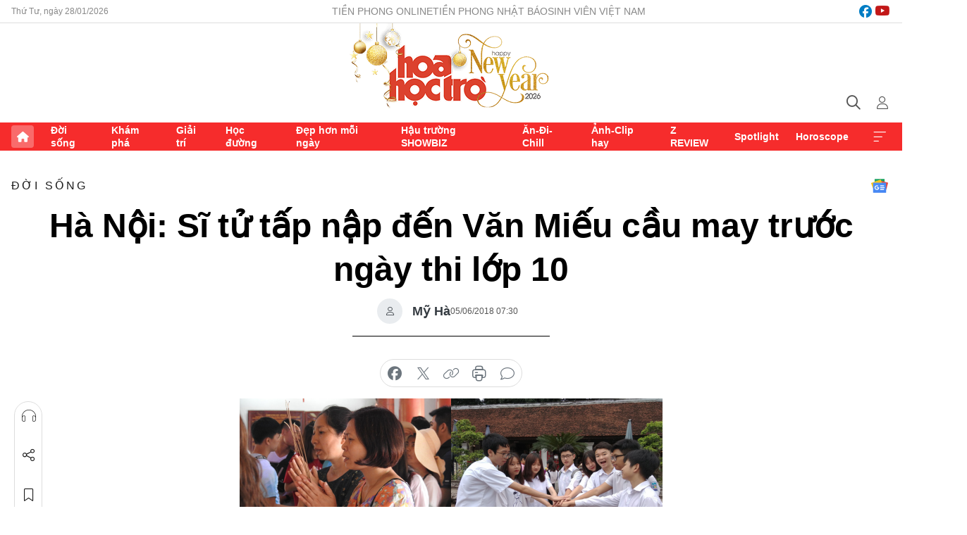

--- FILE ---
content_type: text/html;charset=utf-8
request_url: https://hoahoctro.tienphong.vn/ha-noi-si-tu-tap-nap-den-van-mieu-cau-may-truoc-ngay-thi-lop-10-post1191045.tpo
body_size: 16293
content:
<!DOCTYPE html> <html lang="vi" class="hht "> <head> <title>Hà Nội: Sĩ tử tấp nập đến Văn Miếu cầu may trước ngày thi lớp 10 | Báo điện tử Tiền Phong</title> <meta name="description" content="Sáng nay 5/6, hàng trăm học sinh lớp 9 của Hà Nội đến Văn Miếu - Quốc Tử Giám cầu may trước ngày thi vào lớp 10 THPT."/> <meta name="keywords" content=""/> <meta name="news_keywords" content=""/> <meta http-equiv="Content-Type" content="text/html; charset=utf-8" /> <meta http-equiv="X-UA-Compatible" content="IE=edge"/> <meta http-equiv="refresh" content="1800" /> <meta name="revisit-after" content="1 days" /> <meta name="viewport" content="width=device-width, initial-scale=1"> <meta http-equiv="content-language" content="vi" /> <meta name="format-detection" content="telephone=no"/> <meta name="format-detection" content="address=no"/> <meta name="apple-mobile-web-app-capable" content="yes"> <meta name="apple-mobile-web-app-status-bar-style" content="black"> <meta name="apple-mobile-web-app-title" content="Báo điện tử Tiền Phong"/> <meta name="referrer" content="no-referrer-when-downgrade"/> <link rel="shortcut icon" href="https://cdn.tienphong.vn/assets/web/styles/img/h2t.png" type="image/x-icon" /> <link rel="preconnect" href="https://cdn.tienphong.vn"/> <link rel="dns-prefetch" href="https://cdn.tienphong.vn"/> <link rel="dns-prefetch" href="//www.google-analytics.com" /> <link rel="dns-prefetch" href="//www.googletagmanager.com" /> <link rel="dns-prefetch" href="//stc.za.zaloapp.com" /> <link rel="dns-prefetch" href="//fonts.googleapis.com" /> <script> var cmsConfig = { domainDesktop: 'https://hoahoctro.tienphong.vn', domainMobile: 'https://hoahoctro.tienphong.vn', domainApi: 'https://api.tienphong.vn', domainStatic: 'https://cdn.tienphong.vn', domainLog: 'https://log.tienphong.vn', googleAnalytics: 'G-749R1YGL4H,UA-161062453-1', siteId: 1, pageType: 1, objectId: 1191045, adsZone: 316, allowAds: false, adsLazy: true, antiAdblock: true, }; if (window.location.protocol !== 'https:' && window.location.hostname.indexOf('tienphong.vn') !== -1) { window.location = 'https://' + window.location.hostname + window.location.pathname + window.location.hash; } var USER_AGENT=window.navigator&&window.navigator.userAgent||"",IS_MOBILE=/Android|webOS|iPhone|iPod|BlackBerry|Windows Phone|IEMobile|Mobile Safari|Opera Mini/i.test(USER_AGENT);function setCookie(e,o,i){var n=new Date,i=(n.setTime(n.getTime()+24*i*60*60*1e3),"expires="+n.toUTCString());document.cookie=e+"="+o+"; "+i+";path=/;"}function getCookie(e){var o=document.cookie.indexOf(e+"="),i=o+e.length+1;return!o&&e!==document.cookie.substring(0,e.length)||-1===o?null:(-1===(e=document.cookie.indexOf(";",i))&&(e=document.cookie.length),unescape(document.cookie.substring(i,e)))}; </script> <script> if(USER_AGENT && USER_AGENT.indexOf("facebot") <= 0 && USER_AGENT.indexOf("facebookexternalhit") <= 0) { var query = ''; var hash = ''; if (window.location.search) query = window.location.search; if (window.location.hash) hash = window.location.hash; var canonicalUrl = 'https://hoahoctro.tienphong.vn/ha-noi-si-tu-tap-nap-den-van-mieu-cau-may-truoc-ngay-thi-lop-10-post1191045.tpo' + query + hash ; var curUrl = decodeURIComponent(window.location.href); if(!location.port && canonicalUrl.startsWith("http") && curUrl != canonicalUrl){ window.location.replace(canonicalUrl); } } </script> <meta property="fb:app_id" content="398178286982123"/> <meta property="fb:pages" content="102790913161840"/> <meta name="author" content="Báo điện tử Tiền Phong" /> <meta name="copyright" content="Copyright © 2026 by Báo điện tử Tiền Phong" /> <meta name="RATING" content="GENERAL" /> <meta name="GENERATOR" content="Báo điện tử Tiền Phong" /> <meta content="Báo điện tử Tiền Phong" itemprop="sourceOrganization" name="source"/> <meta content="news" itemprop="genre" name="medium"/> <meta name="robots" content="noarchive, max-image-preview:large, index, follow" /> <meta name="GOOGLEBOT" content="noarchive, max-image-preview:large, index, follow" /> <link rel="canonical" href="https://hoahoctro.tienphong.vn/ha-noi-si-tu-tap-nap-den-van-mieu-cau-may-truoc-ngay-thi-lop-10-post1191045.tpo" /> <meta property="og:site_name" content="Báo điện tử Tiền Phong"/> <meta property="og:rich_attachment" content="true"/> <meta property="og:type" content="article"/> <meta property="og:url" content="https://hoahoctro.tienphong.vn/ha-noi-si-tu-tap-nap-den-van-mieu-cau-may-truoc-ngay-thi-lop-10-post1191045.tpo"/> <meta property="og:image" content="https://cdn.tienphong.vn/images/bdfc554ea35983ad68a96e0050b6e2cbe0331349146f8cea8e1986569b3669d852e2f9069216370715ec56dcf61c83840a35be8544536a509e63c29517c4fe0f554bb5b89110efa3153c5b025fb6dd7d/5b1623d58cdf2-collage-600x450.png.webp"/> <meta property="og:image:width" content="1200"/> <meta property="og:image:height" content="630"/> <meta property="og:title" content="Hà Nội: Sĩ tử tấp nập đến Văn Miếu cầu may trước ngày thi lớp 10"/> <meta property="og:description" content="Sáng nay 5/6, hàng trăm học sinh lớp 9 của Hà Nội đến Văn Miếu - Quốc Tử Giám cầu may trước ngày thi vào lớp 10 THPT."/> <meta name="twitter:card" value="summary"/> <meta name="twitter:url" content="https://hoahoctro.tienphong.vn/ha-noi-si-tu-tap-nap-den-van-mieu-cau-may-truoc-ngay-thi-lop-10-post1191045.tpo"/> <meta name="twitter:title" content="Hà Nội: Sĩ tử tấp nập đến Văn Miếu cầu may trước ngày thi lớp 10"/> <meta name="twitter:description" content="Sáng nay 5/6, hàng trăm học sinh lớp 9 của Hà Nội đến Văn Miếu - Quốc Tử Giám cầu may trước ngày thi vào lớp 10 THPT."/> <meta name="twitter:image" content="https://cdn.tienphong.vn/images/bdfc554ea35983ad68a96e0050b6e2cbe0331349146f8cea8e1986569b3669d852e2f9069216370715ec56dcf61c83840a35be8544536a509e63c29517c4fe0f554bb5b89110efa3153c5b025fb6dd7d/5b1623d58cdf2-collage-600x450.png.webp"/> <meta name="twitter:site" content="@Báo điện tử Tiền Phong"/> <meta name="twitter:creator" content="@Báo điện tử Tiền Phong"/> <meta property="article:publisher" content="https://www.facebook.com/www.tienphong.vn/" /> <meta property="article:tag" content=""/> <meta property="article:section" content="Hoa học trò,Đời sống" /> <meta property="article:published_time" content="2018-06-05T14:30:00+07:00"/> <meta property="article:modified_time" content="2018-06-05T22:55:56+07:00"/> <script type="application/ld+json"> { "@context" : "https://schema.org", "@type" : "WebSite", "name": "Báo điện tử Tiền Phong", "url": "https://hoahoctro.tienphong.vn", "alternateName" : "Hoa học trò, chuyên trang của Báo điện tử Tiền Phong", "potentialAction": { "@type": "SearchAction", "target": { "@type": "EntryPoint", "urlTemplate": "https://hoahoctro.tienphong.vn/search/?q={search_term_string}" }, "query-input": "required name=search_term_string" } } </script> <script type="application/ld+json"> { "@context":"http://schema.org", "@type":"BreadcrumbList", "itemListElement":[ { "@type":"ListItem", "position":1, "item":{ "@id":"https://hoahoctro.tienphong.vn/hht-doi-song/", "name":"Đời sống" } } ] } </script> <script type="application/ld+json"> { "@context": "http://schema.org", "@type": "NewsArticle", "mainEntityOfPage":{ "@type":"WebPage", "@id":"https://hoahoctro.tienphong.vn/ha-noi-si-tu-tap-nap-den-van-mieu-cau-may-truoc-ngay-thi-lop-10-post1191045.tpo" }, "headline": "Hà Nội: Sĩ tử tấp nập đến Văn Miếu cầu may trước ngày thi lớp 10", "description": "Sáng nay 5/6, hàng trăm học sinh lớp 9 của Hà Nội đến Văn Miếu - Quốc Tử Giám cầu may trước ngày thi vào lớp 10 THPT.", "image": { "@type": "ImageObject", "url": "https://cdn.tienphong.vn/images/bdfc554ea35983ad68a96e0050b6e2cbe0331349146f8cea8e1986569b3669d852e2f9069216370715ec56dcf61c83840a35be8544536a509e63c29517c4fe0f554bb5b89110efa3153c5b025fb6dd7d/5b1623d58cdf2-collage-600x450.png.webp", "width" : 1200, "height" : 675 }, "datePublished": "2018-06-05T14:30:00+07:00", "dateModified": "2018-06-05T22:55:56+07:00", "author": { "@type": "Person", "name": "Mỹ Hà" }, "publisher": { "@type": "Organization", "name": "Báo điện tử Tiền Phong", "logo": { "@type": "ImageObject", "url": "https://cdn.tienphong.vn/assets/web/styles/img/tienphong-logo-2025.png" } } } </script> <link rel="preload" href="https://cdn.tienphong.vn/assets/web/styles/css/main.min-1.0.73.css" as="style"> <link rel="preload" href="https://cdn.tienphong.vn/assets/web/js/main.min-1.0.43.js" as="script"> <link rel="preload" href="https://common.mcms.one/assets/js/web/story.min-0.0.9.js" as="script"> <link rel="preload" href="https://cdn.tienphong.vn/assets/web/js/detail.min-1.0.19.js" as="script"> <link id="cms-style" rel="stylesheet" href="https://cdn.tienphong.vn/assets/web/styles/css/main.min-1.0.73.css"> <style>i.ic-live { background: url(http://cdn.tienphong.vn/assets/web/styles/img/liveicon-min.png) center 2px no-repeat; display: inline-block!important; background-size: contain; height: 24px; width: 48px;
} .ic-live::before { content: "";
} .rss-page li { list-style: square; margin-left: 30px;
} .rss-page li a { color: var(--primary);
} .rss-page ul ul { margin-bottom: inherit;
} .rss-page li li { list-style: circle;
} .hht .mega-menu .expand-wrapper .relate-website .tpo, .hht .mega-menu .relate-website-megamenu .tpo, .svvn .mega-menu .expand-wrapper .relate-website .tpo, .svvn .mega-menu .relate-website-megamenu .tpo { height: 30px;
} .hht .basic-box-13 .left .story:first-child .story__thumb img, .hht .basic-box-13 .right .story:first-child .story__thumb img { width: 670px;
} .hht #sdaWeb_SdaTop { padding-bottom: 20px;
}</style> <script type="text/javascript"> var _metaOgUrl = 'https://hoahoctro.tienphong.vn/ha-noi-si-tu-tap-nap-den-van-mieu-cau-may-truoc-ngay-thi-lop-10-post1191045.tpo'; var page_title = document.title; var tracked_url = window.location.pathname + window.location.search + window.location.hash; var cate_path = 'hht-doi-song'; if (cate_path.length > 0) { tracked_url = "/" + cate_path + tracked_url; } </script> <script async="" src="https://www.googletagmanager.com/gtag/js?id=G-749R1YGL4H"></script> <script> window.dataLayer = window.dataLayer || []; function gtag(){dataLayer.push(arguments);} gtag('js', new Date()); gtag('config', 'G-749R1YGL4H', {page_path: tracked_url}); gtag('config', 'UA-161062453-1', {page_path: tracked_url}); </script> <script>window.dataLayer = window.dataLayer || [];dataLayer.push({'pageCategory': '/hht\-doi\-song'});</script> <script> window.dataLayer = window.dataLayer || []; dataLayer.push({ 'event': 'Pageview', 'articleId': '1191045', 'articleTitle': 'Hà Nội: Sĩ tử tấp nập đến Văn Miếu cầu may trước ngày thi lớp 10', 'articleCategory': 'Hoa học trò,Đời sống', 'articleAlowAds': false, 'articleAuthor': 'Mỹ Hà', 'articleType': 'detail', 'articlePublishDate': '2018-06-05T14:30:00+07:00', 'articleThumbnail': 'https://cdn.tienphong.vn/images/bdfc554ea35983ad68a96e0050b6e2cbe0331349146f8cea8e1986569b3669d852e2f9069216370715ec56dcf61c83840a35be8544536a509e63c29517c4fe0f554bb5b89110efa3153c5b025fb6dd7d/5b1623d58cdf2-collage-600x450.png.webp', 'articleShortUrl': 'https://hoahoctro.tienphong.vn/ha-noi-si-tu-tap-nap-den-van-mieu-cau-may-truoc-ngay-thi-lop-10-post1191045.tpo', 'articleFullUrl': 'https://hoahoctro.tienphong.vn/ha-noi-si-tu-tap-nap-den-van-mieu-cau-may-truoc-ngay-thi-lop-10-post1191045.tpo', }); </script> <script> window.dataLayer = window.dataLayer || []; dataLayer.push({'articleAuthor': 'Mỹ Hà', 'articleAuthorID': '0'}); </script> <script type='text/javascript'> gtag('event', 'article_page',{ 'articleId': '1191045', 'articleTitle': 'Hà Nội: Sĩ tử tấp nập đến Văn Miếu cầu may trước ngày thi lớp 10', 'articleCategory': 'Hoa học trò,Đời sống', 'articleAlowAds': false, 'articleAuthor': 'Mỹ Hà', 'articleType': 'detail', 'articlePublishDate': '2018-06-05T14:30:00+07:00', 'articleThumbnail': 'https://cdn.tienphong.vn/images/bdfc554ea35983ad68a96e0050b6e2cbe0331349146f8cea8e1986569b3669d852e2f9069216370715ec56dcf61c83840a35be8544536a509e63c29517c4fe0f554bb5b89110efa3153c5b025fb6dd7d/5b1623d58cdf2-collage-600x450.png.webp', 'articleShortUrl': 'https://hoahoctro.tienphong.vn/ha-noi-si-tu-tap-nap-den-van-mieu-cau-may-truoc-ngay-thi-lop-10-post1191045.tpo', 'articleFullUrl': 'https://hoahoctro.tienphong.vn/ha-noi-si-tu-tap-nap-den-van-mieu-cau-may-truoc-ngay-thi-lop-10-post1191045.tpo', }); </script> </head> <body class=" detail-page "> <div id="sdaWeb_SdaMasthead" class="rennab banner-top" data-platform="1" data-position="Web_SdaMasthead" style="display:none"> </div> <header class="site-header"> <div class="top-wrapper"> <div class="container"> <span class="time" id="today"></span> <div class="relate-website"> <a href="https://tienphong.vn" class="website tpo" target="_blank" rel="nofollow" title="Tiền Phong Online">Tiền Phong Online</a> <a href="https://tienphong.vn/nhat-bao/" class="website tpo" title="Tiền Phong Nhật báo" target="_blank" rel="nofollow">Tiền Phong Nhật báo</a> <a href="https://svvn.tienphong.vn" class="website svvn" target="_blank" rel="nofollow" title="Sinh viên Việt Nam">Sinh viên Việt Nam</a> </div> <div class="lang-social"> <div class="social"> <a href="https://www.facebook.com/hoahoctro.vn" target="_blank" rel="nofollow" title="facebook"> <i class="ic-facebook"></i> </a> <a href="https://www.youtube.com/channel/UCtalnZVcscFoCo4lrpa37CA" target="_blank" rel="nofollow" title="youtube"> <i class="ic-youtube"></i> </a> </div> </div> </div> </div> <div class="main-wrapper"> <div class="container"> <h3><a class="logo" href="/" title="Báo điện tử Tiền Phong">Báo điện tử Tiền Phong</a></h3> <div class="search-wrapper"> <span class="ic-search"></span> <div class="search-form"> <input class="form-control txtsearch" placeholder="Tìm kiếm"> <i class="ic-close"></i> </div> </div> <div class="user" id="userprofile"> <span class="ic-user"></span> </div> </div> </div> <div class="navigation-wrapper"> <div class="container"> <ul class="menu"> <li><a href="/" class="home" title="Trang chủ">Trang chủ</a></li> <li> <a class="text" href="https://hoahoctro.tienphong.vn/hht-doi-song/" title="Đời sống">Đời sống</a> </li> <li> <a class="text" href="https://hoahoctro.tienphong.vn/hht-kham-pha/" title="Khám phá">Khám phá</a> </li> <li> <a class="text" href="https://hoahoctro.tienphong.vn/hht-giai-tri/" title="Giải trí">Giải trí</a> </li> <li> <a class="text" href="https://hoahoctro.tienphong.vn/hht-hoc-duong/" title="Học đường">Học đường</a> </li> <li> <a class="text" href="https://hoahoctro.tienphong.vn/hht-dep-hon-moi-ngay/" title="Đẹp hơn mỗi ngày">Đẹp hơn mỗi ngày</a> </li> <li> <a class="text" href="https://hoahoctro.tienphong.vn/hht-hau-truong-showbiz/" title="Hậu trường SHOWBIZ">Hậu trường SHOWBIZ</a> </li> <li> <a class="text" href="https://hoahoctro.tienphong.vn/hht-an-di-chill/" title="Ăn-Đi-Chill">Ăn-Đi-Chill</a> </li> <li> <a class="text" href="https://hoahoctro.tienphong.vn/hht-anh-clip-hay/" title="Ảnh-Clip hay">Ảnh-Clip hay</a> </li> <li> <a class="text" href="https://hoahoctro.tienphong.vn/z-review/" title="Z REVIEW">Z REVIEW</a> </li> <li> <a class="text" href="https://hoahoctro.tienphong.vn/hht-spotlight/" title="Spotlight">Spotlight</a> </li> <li> <a class="text" href="https://hoahoctro.tienphong.vn/hht-horoscope/" title="Horoscope">Horoscope</a> </li> <li><a href="javascript:void(0);" class="expansion" title="Xem thêm">Xem thêm</a></li> </ul> <div class="mega-menu"> <div class="container"> <div class="menu-wrapper"> <div class="wrapper"> <span class="label">Chuyên mục</span> <div class="item"> <a class="title" href="https://hoahoctro.tienphong.vn/hht-doi-song/" title="Đời sống">Đời sống</a> </div> <div class="item"> <a class="title" href="https://hoahoctro.tienphong.vn/hht-kham-pha/" title="Khám phá">Khám phá</a> </div> <div class="item"> <a class="title" href="https://hoahoctro.tienphong.vn/hht-giai-tri/" title="Giải trí">Giải trí</a> </div> <div class="item"> <a class="title" href="https://hoahoctro.tienphong.vn/hht-hoc-duong/" title="Học đường">Học đường</a> </div> <div class="item"> <a class="title" href="https://hoahoctro.tienphong.vn/hht-dep-hon-moi-ngay/" title="Đẹp hơn mỗi ngày">Đẹp hơn mỗi ngày</a> </div> <div class="item"> <a class="title" href="https://hoahoctro.tienphong.vn/hht-hau-truong-showbiz/" title="Hậu trường SHOWBIZ">Hậu trường SHOWBIZ</a> </div> <div class="item"> <a class="title" href="https://hoahoctro.tienphong.vn/hht-an-di-chill/" title="Ăn-Đi-Chill">Ăn-Đi-Chill</a> </div> <div class="item"> <a class="title" href="https://hoahoctro.tienphong.vn/hht-anh-clip-hay/" title="Ảnh-Clip hay">Ảnh-Clip hay</a> </div> <div class="item"> <a class="title" href="https://hoahoctro.tienphong.vn/z-review/" title="Z REVIEW">Z REVIEW</a> </div> <div class="item"> <a class="title" href="https://hoahoctro.tienphong.vn/hht-spotlight/" title="Spotlight">Spotlight</a> </div> <div class="item"> <a class="title" href="https://hoahoctro.tienphong.vn/hht-dung-bo-lo/" title="Đừng bỏ lỡ!">Đừng bỏ lỡ!</a> </div> <div class="item"> <a class="title" href="https://hoahoctro.tienphong.vn/hht-horoscope/" title="Horoscope">Horoscope</a> </div> <div class="item"> <a class="title" href="https://hoahoctro.tienphong.vn/hht-suoi-am-trai-tim/" title="Sưởi ấm trái tim">Sưởi ấm trái tim</a> </div> <div class="item"> <a class="title" href="https://hoahoctro.tienphong.vn/hht-cong-dan-so/" title="Công dân số">Công dân số</a> </div> <div class="item"> <a class="title" href="https://hoahoctro.tienphong.vn/hht-cam-nang-teen/" title="Cẩm nang teen">Cẩm nang teen</a> </div> <div class="item"> <a class="title" href="https://hoahoctro.tienphong.vn/hht-ket-noi-hoa-hoc-tro/" title="Kết nối Hoa Học Trò">Kết nối Hoa Học Trò</a> </div> </div> </div> <div class="expand-wrapper"> <div class="relate-website"> <span class="title">Các trang khác</span> <a href="https://tienphong.vn" class="website tpo" target="_blank" rel="nofollow" title="Tiền Phong Online">Tiền Phong Online</a> <a href="https://svvn.tienphong.vn" class="website svvn" target="_blank" rel="nofollow" title="Sinh viên Việt Nam">Sinh viên Việt Nam</a> </div> <div class="wrapper"> <span class="title">Liên hệ quảng cáo</span> <span class="text"> <i class="ic-phone"></i> <a href="tel:+84909559988">0909559988</a> </span> <span class="text"> <i class="ic-mail"></i> <a href="mailto:booking@baotienphong.com.vn">booking@baotienphong.com.vn</a> </span> </div> <div class="wrapper"> <span class="title">Tòa soạn</span> <span class="text"> <i class="ic-location"></i> <address>15 Hồ Xuân Hương, Hà Nội</address> </span> <span class="text"> <i class="ic-phone"></i> <a href="tel:+842439431250">024.39431250</a> </span> </div> <div class="wrapper"> <span class="title">Đặt mua báo in</span> <span class="text"> <i class="ic-phone"></i> <a href="tel:+842439439664">(024)39439664</a> </span> <span class="text"> <i class="ic-phone"></i> <a href="tel:+84908988666">0908988666</a> </span> </div> <div class="wrapper"> <a href="/ban-doc-lam-bao.tpo" class="send" title="Bạn đọc làm báo"><i class="ic-send"></i>Bạn đọc làm báo</a> <a href="#" class="companion" title="Đồng hành cùng Tiền phong">Đồng hành cùng Tiền phong</a> </div> <div class="link"> <a href="/toa-soan.tpo" class="text" title="Giới thiệu<">Giới thiệu</a> <a href="/nhat-bao/" class="text" title="Nhật báo">Nhật báo</a> <a href="/topics.html" class="text" title="Sự kiện">Sự kiện</a> <a href="/quang-cao.tpo" class="text" title="Quảng cáo">Quảng cáo</a> </div> <div class="top-social"> <a href="javascript:void(0);" class="title" title="Theo dõi Báo Tiền phong trên">Theo dõi Báo Tiền phong trên</a> <a href="https://www.facebook.com/www.tienphong.vn/" class="facebook" target="_blank" rel="nofollow">fb</a> <a href="https://www.youtube.com/@baotienphong" class="youtube" target="_blank" rel="nofollow">yt</a> <a href="https://www.tiktok.com/@baotienphong.official" class="tiktok" target="_blank" rel="nofollow">tt</a> <a href="https://zalo.me/783607375436573981" class="zalo" target="_blank" rel="nofollow">zl</a> <a href="https://news.google.com/publications/CAAiEF9pVTo7tHQ-AT_ZBUo_100qFAgKIhBfaVU6O7R0PgE_2QVKP9dN?hl=vi&gl=VN&ceid=VN:vi" class="google" target="_blank" rel="nofollow">gg</a> </div> </div> </div> </div> </div> </div> </header> <div class="site-body"> <div id="sdaWeb_SdaBackground" class="rennab " data-platform="1" data-position="Web_SdaBackground" style="display:none"> </div> <div class="container"> <div id="sdaWeb_SdaArticeTop" class="rennab " data-platform="1" data-position="Web_SdaArticeTop" style="display:none"> </div> <div class="article"> <div class="breadcrumb breadcrumb-detail"> <h2 class="main"> <a href="https://hoahoctro.tienphong.vn/hht-doi-song/" title="Đời sống" class="active">Đời sống</a> </h2> </div> <a href="https://news.google.com/publications/CAAiEF9pVTo7tHQ-AT_ZBUo_100qFAgKIhBfaVU6O7R0PgE_2QVKP9dN?hl=vi&gl=VN&ceid=VN:vi" class="img-ggnews" target="_blank" title="Google News">Google News</a> <div class="article__header"> <h1 class="article__title cms-title"> Hà Nội: Sĩ tử tấp nập đến Văn Miếu cầu may trước ngày thi lớp 10 </h1> <div class="article__meta"> <div class="wrap-author"> <div class="author"> <span class="thumb"> </span> Mỹ Hà </div> </div> <time class="time" datetime="2018-06-05T14:30:00+07:00" data-time="1528183800" data-friendly="false">05/06/2018 14:30</time> <meta class="cms-date" itemprop="datePublished" content="2018-06-05T14:30:00+07:00"> </div> </div> <div class="features article__social"> <a href="#tts" title="Nghe"> <i class="ic-hear"></i>Nghe </a> <a href="javascript:void(0);" class="item" title="Chia sẻ" data-href="https://hoahoctro.tienphong.vn/ha-noi-si-tu-tap-nap-den-van-mieu-cau-may-truoc-ngay-thi-lop-10-post1191045.tpo" data-rel="facebook"> <i class="ic-share"></i>Chia sẻ </a> <a href="javascript:void(0);" class="sendbookmark hidden" onclick="ME.sendBookmark(this, 1191045);" data-id="1191045" title="Lưu bài viết"> <i class="ic-bookmark"></i>Lưu tin </a> <a href="#comment1191045" title="Bình luận"> <i class="ic-feedback"></i>Bình luận </a> <a href="https://hoahoctro.tienphong.vn/hht-doi-song/" title="Trở về"> <i class="ic-leftLong"></i>Trở về </a> </div> <div class="audio-social"> <div class="social article__social"> <a href="javascript:void(0);" class="item fb" data-href="https://hoahoctro.tienphong.vn/ha-noi-si-tu-tap-nap-den-van-mieu-cau-may-truoc-ngay-thi-lop-10-post1191045.tpo" data-rel="facebook" title="Facebook"> <i class="ic-facebook"></i>chia sẻ </a> <a href="javascript:void(0);" class="item twitterX" data-href="https://hoahoctro.tienphong.vn/ha-noi-si-tu-tap-nap-den-van-mieu-cau-may-truoc-ngay-thi-lop-10-post1191045.tpo" data-rel="twitter" title="Twitter"> <i class="ic-twitterX"></i>chia sẻ </a> <a href="javascript:void(0);" class="item link" data-href="https://hoahoctro.tienphong.vn/ha-noi-si-tu-tap-nap-den-van-mieu-cau-may-truoc-ngay-thi-lop-10-post1191045.tpo" data-rel="copy" title="Copy link"> <i class="ic-link"></i>copy link </a> <a href="javascript:void(0);" class="printer sendprint" title="In bài viết"> <i class="ic-printer"></i>in báo </a> <a href="#comment1191045" class="comment" title="Bình luận"> <i class="ic-feedback"></i>bình luận </a> </div> </div> <figure class="article__avatar "> <img class="cms-photo" src="https://cdn.tienphong.vn/images/c584fb042c0bfe767be7947fef0eb29afed9606b07e57428d0ed2ef1a65d3f812d99c2fa61fae4ca65a5e25569859b708a124860e5b058c36b2efe28d010808a/5b1623d58cdf2-collage-600x450.png" alt="Hà Nội: Sĩ tử tấp nập đến Văn Miếu cầu may trước ngày thi lớp 10" cms-photo-caption="Hà Nội: Sĩ tử tấp nập đến Văn Miếu cầu may trước ngày thi lớp 10"/> </figure> <div id="sdaWeb_SdaArticleAfterAvatar" class="rennab " data-platform="1" data-position="Web_SdaArticleAfterAvatar" style="display:none"> </div> <div class="article__sapo cms-desc"> HHTO - Sáng nay 5/6, hàng trăm học sinh lớp 9 của Hà Nội đến Văn Miếu - Quốc Tử Giám cầu may trước ngày thi vào lớp 10 THPT.
</div> <div id="sdaWeb_SdaArticleAfterSapo" class="rennab " data-platform="1" data-position="Web_SdaArticleAfterSapo" style="display:none"> </div> <div class="article__body zce-content-body cms-body" itemprop="articleBody"> <p>Trước ngày thi vào lớp 10 THPT, một số trường có những lớp tổ chức cho toàn bộ học sinh đến Văn Miếu với sự hướng dẫn của giáo viên chủ nhiệm và hội phụ huynh.</p>
<p>Một số học sinh đi cùng bố mẹ hoặc người thân trong gia đình đến Văn Miếu.</p>
<p>Con phố Quốc Tử Giám trước cửa Văn Miếu cũng có các lực lượng cảnh sát, an ninh trật tự túc trực để tránh xảy ra tắc đường.</p>
<p>Em<strong> Trần Hương Ly</strong>, học sinh lớp 9A3 Trường THCS Lý Thường Kiệt cho biết, cả lớp em sáng nay đến Văn Miếu từ rất sớm. Cùng đi, có sự tham gia của giáo viên chủ nhiệm và một số phụ huynh học sinh. Các em đến cầu mong may mắn cho kì thi vào lớp 10 THPT sắp tới.</p>
<p>Chắp tay quỳ gối trước ban thờ, em<strong> Nguyễn Tuấn Hưng</strong> (học sinh Trường THCS Phan Chu Trinh) cho biết, mình cùng mẹ đến đây cầu mong con thi đỗ vào Trường THPT Phạm Hồng Thái.</p>
<p>“Hiện em đã ôn tập hòm hòm nhưng hai mẹ con vẫn đến đây thắp hương để yên tâm hơn”, <strong>Hưng</strong> cho biết.</p>
<p>Tại khu vực xin chữ ông đồ, học sinh chen chúc xin các chữ may mắn, đỗ đạt như: “Đăng khoa, Đỗ đạt”…</p>
<p>Em <strong>Nguyễn Thanh Sơn</strong>, học sinh Trường THCS Văn Bình, Thường Tín cho biết, mình xin chữ “Đăng khoa”, nhằm cầu mong thi đỗ vào trường THPT Thường Tín.</p>
<p>Trao đổi với PV sáng 5/6, ông <strong>Lê Bá Dũng</strong>, Trưởng phòng Hành chính thuộc ban quản lý Văn Miếu cho biết, vào các dịp này, Văn Miếu là điểm đến của nhiều học sinh cầu may trước kì thi vào lớp 10 hoặc thi THPT quốc gia.</p>
<p>Đặc biệt, vào đầu tháng 6, chủ yếu học sinh lớp 9 ở các trường THCS trên địa bàn đến đây cầu may đỗ đạt vào lớp 10 THPT.</p>
<p>"Do các em được miễn vé nên khó thống kê số lượng cụ thể. Tuy nhiên, có thể khẳng định những ngày trước thi, bao giờ lượng học sinh lớp 9 đến đây cầu may cũng đông đột biến.</p>
<p>Mặc dù vậy, ban quản lý nhà đền cũng nhắc nhở thường xuyên để các em có ý thức giữ gìn vệ sinh chung và an ninh trật tự", ông <strong>Dũng</strong> cho biết.</p>
<p>Một số hình ảnh học sinh cầu may tại Văn Miếu sáng 5/6, do PV ghi lại:</p>
<figure class="picture"> <img src="[data-uri]" alt="" class="lazyload cms-photo" data-large-src="https://cdn.tienphong.vn/images/f2e13314a4b37118c8db0736b61981eb37da28d36a59d5650101a3c2354e03f5a4e03ae7b312f20b7f133e46086b7c06776816584d96bb74e3f193856ae0539c714ef85a15986e12ec866c53661a093d/5b162227392e2-a20-15281728098482078839533.jpg" data-src="https://cdn.tienphong.vn/images/82d82846f0198d148dc4ddbf3720560437da28d36a59d5650101a3c2354e03f5a4e03ae7b312f20b7f133e46086b7c06776816584d96bb74e3f193856ae0539c714ef85a15986e12ec866c53661a093d/5b162227392e2-a20-15281728098482078839533.jpg">
</figure>
<p>Em <strong>Nguyễn Ngọc Minh</strong>, học sinh Trường THCS Lê Hồng Phong, đang cầu mong thi đỗ vào Trường chuyên Nguyễn Huệ, Hà Nội.</p>
<figure class="picture"> <img src="[data-uri]" alt="" class="lazyload cms-photo" data-large-src="https://cdn.tienphong.vn/images/f2e13314a4b37118c8db0736b61981ebdf4c7fe032c67e1a6f7bca799cc2147f916aad8b77a7d5acb756e6bbc1ebb0f64933c4d8dc3177e0cff6ab7894133c11714ef85a15986e12ec866c53661a093d/5b16222810a56-a10-15281728098191880432381.jpg" data-src="https://cdn.tienphong.vn/images/82d82846f0198d148dc4ddbf37205604df4c7fe032c67e1a6f7bca799cc2147f916aad8b77a7d5acb756e6bbc1ebb0f64933c4d8dc3177e0cff6ab7894133c11714ef85a15986e12ec866c53661a093d/5b16222810a56-a10-15281728098191880432381.jpg">
</figure>
<p>Phụ huynh và học sinh cùng đi cầu may tại Văn Miếu.</p>
<figure class="picture"> <img src="[data-uri]" alt="" class="lazyload cms-photo" data-large-src="https://cdn.tienphong.vn/images/f2e13314a4b37118c8db0736b61981ebd7e1558187454c234d1144feba5ee94ce824b67ba233dac2ef1028ac953cdbb836ba3be0fbec864262fada4cefcf0ab2714ef85a15986e12ec866c53661a093d/5b1622290b3ca-a11-15281728098231874832442.jpg" data-src="https://cdn.tienphong.vn/images/82d82846f0198d148dc4ddbf37205604d7e1558187454c234d1144feba5ee94ce824b67ba233dac2ef1028ac953cdbb836ba3be0fbec864262fada4cefcf0ab2714ef85a15986e12ec866c53661a093d/5b1622290b3ca-a11-15281728098231874832442.jpg">
</figure>
<p>Học sinh <strong>Lê Vi</strong>, Trường THCS Phạm Hồng Thái đang cầu mong mình thi đỗ vào lớp 10 Trường THPT Phạm Hồng Thái. Cùng đi với <strong>Vi</strong>, có cả bố.</p>
<figure class="picture"> <img src="[data-uri]" alt="" class="lazyload cms-photo" data-large-src="https://cdn.tienphong.vn/images/f2e13314a4b37118c8db0736b61981eba4bd4d7a21c34c17a104a9d89d3845fe48d2ddc015c11dd070f72700e058b8178a9106106963ac5422c32d6aa1ea9076f55f4d4cf291e10c38303c5c973ba32b/5b162229ee8ef-a12-1528172809827389422934.jpg" data-src="https://cdn.tienphong.vn/images/82d82846f0198d148dc4ddbf37205604a4bd4d7a21c34c17a104a9d89d3845fe48d2ddc015c11dd070f72700e058b8178a9106106963ac5422c32d6aa1ea9076f55f4d4cf291e10c38303c5c973ba32b/5b162229ee8ef-a12-1528172809827389422934.jpg">
</figure>
<figure class="picture"> <img src="[data-uri]" alt="" class="lazyload cms-photo" data-large-src="https://cdn.tienphong.vn/images/f2e13314a4b37118c8db0736b61981eb0e1b6b1f4556cfa85c0dbe85b03ebd48ccf3f5c74f2ed6a0864980cf5814bf2cd4a21e8fc699e706083af8224402b1af714ef85a15986e12ec866c53661a093d/5b16222ad9c5b-a15-15281728098381315508370.jpg" data-src="https://cdn.tienphong.vn/images/82d82846f0198d148dc4ddbf372056040e1b6b1f4556cfa85c0dbe85b03ebd48ccf3f5c74f2ed6a0864980cf5814bf2cd4a21e8fc699e706083af8224402b1af714ef85a15986e12ec866c53661a093d/5b16222ad9c5b-a15-15281728098381315508370.jpg">
</figure>
<p>Thậm chí, một học sinh lớp 8 đến từ Sơn La cũng tranh thủ thời gian nghỉ hè đến Văn Miếu cầu mong năm sau mình thi đỗ vào lớp 10 Trường THPT chuyên Sơn La.</p>
<figure class="picture"> <img src="[data-uri]" alt="" class="lazyload cms-photo" data-large-src="https://cdn.tienphong.vn/images/f2e13314a4b37118c8db0736b61981ebbc4b784a9ab451a415d6f61f9f1dd4ffe324609b5202998c4eaba4e7d1fad9c256699ea61479cce193ebf8517686e522e1ea4bd39c695733b513a3985dfeb63f/5b16222bdd6bf-a1-1528172859510973548917.jpg" data-src="https://cdn.tienphong.vn/images/82d82846f0198d148dc4ddbf37205604bc4b784a9ab451a415d6f61f9f1dd4ffe324609b5202998c4eaba4e7d1fad9c256699ea61479cce193ebf8517686e522e1ea4bd39c695733b513a3985dfeb63f/5b16222bdd6bf-a1-1528172859510973548917.jpg">
</figure>
<p>Học sinh lớp 9A3 Trường THCS Lý Thường Kiệt cho biết, cả lớp đều đến Văn Miếu cầu may cùng với giáo viên chủ nhiệm và một số phụ huynh.</p>
<p><strong><img src="[data-uri]" alt="Hà Nội: Sĩ tử tấp nập đến Văn Miếu cầu may trước ngày thi lớp 10 ảnh 7" class="lazyload cms-photo" data-large-src="https://cdn.tienphong.vn/images/f2e13314a4b37118c8db0736b61981eb72a94544c5f312b57f41add631b86821996483dca8eeb922b6c9c6cd1a2fdc4d5fa9913e923bb13bef1e74ae8d5a7db7f55f4d4cf291e10c38303c5c973ba32b/5b16222cc44d4-a3-15281728098141676652878.jpg" data-src="https://cdn.tienphong.vn/images/82d82846f0198d148dc4ddbf3720560472a94544c5f312b57f41add631b86821996483dca8eeb922b6c9c6cd1a2fdc4d5fa9913e923bb13bef1e74ae8d5a7db7f55f4d4cf291e10c38303c5c973ba32b/5b16222cc44d4-a3-15281728098141676652878.jpg" title="Hà Nội: Sĩ tử tấp nập đến Văn Miếu cầu may trước ngày thi lớp 10 ảnh 7"></strong></p>
<p><strong>Nguyễn Tuấn Hưng</strong> cùng mẹ đến Văn Miếu cầu mong thi đỗ vào lớp 10 THPT Phạm Hồng Thái.</p>
<figure class="picture"> <img src="[data-uri]" alt="" class="lazyload cms-photo" data-large-src="https://cdn.tienphong.vn/images/f2e13314a4b37118c8db0736b61981eb470e4bca2525a8a6f7dd257f809efe841548c755d8f751991665c970d214a08d04d4b4f847871d5da8e29967b7602a7df55f4d4cf291e10c38303c5c973ba32b/5b16222dbb3f0-a7-15281728098161456388245.jpg" data-src="https://cdn.tienphong.vn/images/82d82846f0198d148dc4ddbf37205604470e4bca2525a8a6f7dd257f809efe841548c755d8f751991665c970d214a08d04d4b4f847871d5da8e29967b7602a7df55f4d4cf291e10c38303c5c973ba32b/5b16222dbb3f0-a7-15281728098161456388245.jpg">
</figure>
<p>Phụ huynh mang danh sách học sinh cả lớp đến đọc trước ban thờ.</p>
<figure class="picture"> <img src="[data-uri]" alt="" class="lazyload cms-photo" data-large-src="https://cdn.tienphong.vn/images/f2e13314a4b37118c8db0736b61981eb2698b0ba5c22fab3899964eaeff04569796f57d343227d25e877f0441a0ac6e42d4dc0be6dba28c689a3e24f12502802f55f4d4cf291e10c38303c5c973ba32b/5b16222eaf397-a5-15281728595171620123113.jpg" data-src="https://cdn.tienphong.vn/images/82d82846f0198d148dc4ddbf372056042698b0ba5c22fab3899964eaeff04569796f57d343227d25e877f0441a0ac6e42d4dc0be6dba28c689a3e24f12502802f55f4d4cf291e10c38303c5c973ba32b/5b16222eaf397-a5-15281728595171620123113.jpg">
</figure>
<figure class="picture"> <img src="[data-uri]" alt="" class="lazyload cms-photo" data-large-src="https://cdn.tienphong.vn/images/f2e13314a4b37118c8db0736b61981eb6c462138b129283520d0d4ad887d238b66cec945c121f6a684d19b390f95e36a4f9bdb30513bf6be68e7c03e67b785cbf55f4d4cf291e10c38303c5c973ba32b/5b162230a6ed3-b3-15281728595401699871099.jpg" data-src="https://cdn.tienphong.vn/images/82d82846f0198d148dc4ddbf372056046c462138b129283520d0d4ad887d238b66cec945c121f6a684d19b390f95e36a4f9bdb30513bf6be68e7c03e67b785cbf55f4d4cf291e10c38303c5c973ba32b/5b162230a6ed3-b3-15281728595401699871099.jpg">
</figure>
<figure class="picture"> <img src="[data-uri]" alt="" class="lazyload cms-photo" data-large-src="https://cdn.tienphong.vn/images/f2e13314a4b37118c8db0736b61981eb0bb5564ff5d42e27556a51acf87cf0c86e5dbd457739bd936378a02942c8bb098c8d069c55fcd0bfcb4957ab8f2b200a91c395aaa9493e5cdaf349cad3d4a15e/5b16222fadef8-a8-152817285952287433764.jpg" data-src="https://cdn.tienphong.vn/images/82d82846f0198d148dc4ddbf372056040bb5564ff5d42e27556a51acf87cf0c86e5dbd457739bd936378a02942c8bb098c8d069c55fcd0bfcb4957ab8f2b200a91c395aaa9493e5cdaf349cad3d4a15e/5b16222fadef8-a8-152817285952287433764.jpg">
</figure>
<figure class="picture"> <img src="[data-uri]" alt="" class="lazyload cms-photo" data-large-src="https://cdn.tienphong.vn/images/f2e13314a4b37118c8db0736b61981ebe1593b93560bc15a82ea965582ce8f024aacc5ce5c6c37d6527f831acdab2d93668f642f2e0b835903d7cee1df5083d1f55f4d4cf291e10c38303c5c973ba32b/5b162231acc2a-b4-15281728595422059811910.jpg" data-src="https://cdn.tienphong.vn/images/82d82846f0198d148dc4ddbf37205604e1593b93560bc15a82ea965582ce8f024aacc5ce5c6c37d6527f831acdab2d93668f642f2e0b835903d7cee1df5083d1f55f4d4cf291e10c38303c5c973ba32b/5b162231acc2a-b4-15281728595422059811910.jpg">
</figure>
<p>Phụ huynh em<strong> Ngọc Minh</strong> (áo hoa xanh) đang thắp hương cầu mong con em mình đỗ vào Trường THPT chuyên Nguyễn Huệ.</p>
<figure class="picture"> <img src="[data-uri]" alt="" class="lazyload cms-photo" data-large-src="https://cdn.tienphong.vn/images/f2e13314a4b37118c8db0736b61981ebd30d1daa66989936b0c8e6ca139b3ee2664578fd2adae08ecab50cf7ac323a64aafc3c9887f0c4d0ef5b5b1d0ad4fa2df55f4d4cf291e10c38303c5c973ba32b/5b1622328d140-b11-1528172859553138164558.jpg" data-src="https://cdn.tienphong.vn/images/82d82846f0198d148dc4ddbf37205604d30d1daa66989936b0c8e6ca139b3ee2664578fd2adae08ecab50cf7ac323a64aafc3c9887f0c4d0ef5b5b1d0ad4fa2df55f4d4cf291e10c38303c5c973ba32b/5b1622328d140-b11-1528172859553138164558.jpg">
</figure>
<p>Xin chữ ông đồ tại Văn Miếu.</p>
<figure class="picture"> <img src="[data-uri]" alt="" class="lazyload cms-photo" data-large-src="https://cdn.tienphong.vn/images/f2e13314a4b37118c8db0736b61981ebfeabcf932f8bcd7acf59517279eb26d9b0236da8ba54adf1d38d7585f6e518a6c5b678103fcd226847c32cdd50b74488e1ea4bd39c695733b513a3985dfeb63f/5b16223363a9d-b7-1528172859545206905534.jpg" data-src="https://cdn.tienphong.vn/images/82d82846f0198d148dc4ddbf37205604feabcf932f8bcd7acf59517279eb26d9b0236da8ba54adf1d38d7585f6e518a6c5b678103fcd226847c32cdd50b74488e1ea4bd39c695733b513a3985dfeb63f/5b16223363a9d-b7-1528172859545206905534.jpg">
</figure>
<figure class="picture"> <img src="[data-uri]" alt="" class="lazyload cms-photo" data-large-src="https://cdn.tienphong.vn/images/f2e13314a4b37118c8db0736b61981eba1a9116f0f3d8121dccbcac50c6e0106e001558016abb9bf4901ca4e2166d82e6c4c030ac08d115f2a16397e43f47f0e714ef85a15986e12ec866c53661a093d/5b16223440b87-b8-2-1528172859546729399805.jpg" data-src="https://cdn.tienphong.vn/images/82d82846f0198d148dc4ddbf37205604a1a9116f0f3d8121dccbcac50c6e0106e001558016abb9bf4901ca4e2166d82e6c4c030ac08d115f2a16397e43f47f0e714ef85a15986e12ec866c53661a093d/5b16223440b87-b8-2-1528172859546729399805.jpg">
</figure>
<p>Nhiều em xin chữ "Đăng khoa".</p>
<figure class="picture"> <img src="[data-uri]" alt="" class="lazyload cms-photo" data-large-src="https://cdn.tienphong.vn/images/f2e13314a4b37118c8db0736b61981eb0289d8f36d102ae1ab69a1b37d89eedf31fe2715185ff7412b83f958c14375888de59db026a6d0403307bc16e2a94465714ef85a15986e12ec866c53661a093d/5b16223554b21-a19-15281728595341127188966.jpg" data-src="https://cdn.tienphong.vn/images/82d82846f0198d148dc4ddbf372056040289d8f36d102ae1ab69a1b37d89eedf31fe2715185ff7412b83f958c14375888de59db026a6d0403307bc16e2a94465714ef85a15986e12ec866c53661a093d/5b16223554b21-a19-15281728595341127188966.jpg">
</figure>
<p>Giây phút tinh nghịch của học sinh lớp 9 ngay trong sân Văn Miếu.</p> <div id="sdaWeb_SdaArticleAfterBody" class="rennab " data-platform="1" data-position="Web_SdaArticleAfterBody" style="display:none"> </div> </div> <div class="article-footer"> <div class="article__author"> <span class="name">Mỹ Hà</span> </div> <div class="article__source"> <div class="source"> <span class="name">dantri.com.vn</span> </div> </div> <div id="sdaWeb_SdaArticleAfterTag" class="rennab " data-platform="1" data-position="Web_SdaArticleAfterTag" style="display:none"> </div> <div class="wrap-comment" id="comment1191045" data-id="1191045" data-type="20"></div> <div id="sdaWeb_SdaArticleAfterComment" class="rennab " data-platform="1" data-position="Web_SdaArticleAfterComment" style="display:none"> </div> </div> </div> <div class="col size-300"> <div class="main-col content-col"> <div id="sdaWeb_SdaArticleAfterBody1" class="rennab " data-platform="1" data-position="Web_SdaArticleAfterBody1" style="display:none"> </div> <div id="sdaWeb_SdaArticleAfterBody2" class="rennab " data-platform="1" data-position="Web_SdaArticleAfterBody2" style="display:none"> </div> <div class="basic-box-9"> <h3 class="box-heading"> <a href="https://hoahoctro.tienphong.vn/hht-doi-song/" title="Đời sống" class="title"> Cùng chuyên mục </a> </h3> <div class="box-content content-list" data-source="hht-recommendation-316"> <article class="story" data-id="1816517"> <figure class="story__thumb"> <a class="cms-link" href="https://hoahoctro.tienphong.vn/cu-ba-lap-ky-luc-the-gioi-nho-lam-viec-gan-70-nam-cho-cung-1-cong-ty-post1816517.tpo" title="Cụ bà lập kỷ lục thế giới nhờ làm việc gần 70 năm cho cùng 1 công ty"> <img class="lazyload" src="[data-uri]" data-src="https://cdn.tienphong.vn/images/ff28d31ae1530f3d58513d3fbdea7eea735f48d61b14cc499256cf19ddc413b99ef200780f1eb6d37184cf9d1716f022/ava.jpg.webp" data-srcset="https://cdn.tienphong.vn/images/ff28d31ae1530f3d58513d3fbdea7eea735f48d61b14cc499256cf19ddc413b99ef200780f1eb6d37184cf9d1716f022/ava.jpg.webp 1x, https://cdn.tienphong.vn/images/97b9e81500ed8b67cedc49cfebfd9da0735f48d61b14cc499256cf19ddc413b99ef200780f1eb6d37184cf9d1716f022/ava.jpg.webp 2x" alt="Cụ bà lập kỷ lục thế giới nhờ làm việc gần 70 năm cho cùng 1 công ty"> <noscript><img src="https://cdn.tienphong.vn/images/ff28d31ae1530f3d58513d3fbdea7eea735f48d61b14cc499256cf19ddc413b99ef200780f1eb6d37184cf9d1716f022/ava.jpg.webp" srcset="https://cdn.tienphong.vn/images/ff28d31ae1530f3d58513d3fbdea7eea735f48d61b14cc499256cf19ddc413b99ef200780f1eb6d37184cf9d1716f022/ava.jpg.webp 1x, https://cdn.tienphong.vn/images/97b9e81500ed8b67cedc49cfebfd9da0735f48d61b14cc499256cf19ddc413b99ef200780f1eb6d37184cf9d1716f022/ava.jpg.webp 2x" alt="Cụ bà lập kỷ lục thế giới nhờ làm việc gần 70 năm cho cùng 1 công ty" class="image-fallback"></noscript> </a> </figure> <h2 class="story__heading" data-tracking="1816517"> <a class="cms-link " href="https://hoahoctro.tienphong.vn/cu-ba-lap-ky-luc-the-gioi-nho-lam-viec-gan-70-nam-cho-cung-1-cong-ty-post1816517.tpo" title="Cụ bà lập kỷ lục thế giới nhờ làm việc gần 70 năm cho cùng 1 công ty"> Cụ bà lập kỷ lục thế giới nhờ làm việc gần 70 năm cho cùng 1 công ty </a> </h2> </article> <article class="story" data-id="1816379"> <figure class="story__thumb"> <a class="cms-link" href="https://hoahoctro.tienphong.vn/thu-mon-cao-van-binh-tiet-lo-gu-ban-gai-phan-ung-khi-duoc-so-sanh-voi-cha-eun-woo-post1816379.tpo" title="Thủ môn Cao Văn Bình tiết lộ gu bạn gái, phản ứng khi được so sánh với Cha Eun Woo"> <img class="lazyload" src="[data-uri]" data-src="https://cdn.tienphong.vn/images/c05f96606db088cd3a74f1f32edfefb547f28c815c214ee210a6786945ce8a5377d402317b973898fe35a26b20f6b85005745bf6a6c78ab0f8d083733f2f2d61/collage.png.webp" data-srcset="https://cdn.tienphong.vn/images/c05f96606db088cd3a74f1f32edfefb547f28c815c214ee210a6786945ce8a5377d402317b973898fe35a26b20f6b85005745bf6a6c78ab0f8d083733f2f2d61/collage.png.webp 1x, https://cdn.tienphong.vn/images/3912ba2a56e023adb9d47fe748278d9247f28c815c214ee210a6786945ce8a5377d402317b973898fe35a26b20f6b85005745bf6a6c78ab0f8d083733f2f2d61/collage.png.webp 2x" alt="Thủ môn Cao Văn Bình tiết lộ gu bạn gái, phản ứng khi được so sánh với Cha Eun Woo"> <noscript><img src="https://cdn.tienphong.vn/images/c05f96606db088cd3a74f1f32edfefb547f28c815c214ee210a6786945ce8a5377d402317b973898fe35a26b20f6b85005745bf6a6c78ab0f8d083733f2f2d61/collage.png.webp" srcset="https://cdn.tienphong.vn/images/c05f96606db088cd3a74f1f32edfefb547f28c815c214ee210a6786945ce8a5377d402317b973898fe35a26b20f6b85005745bf6a6c78ab0f8d083733f2f2d61/collage.png.webp 1x, https://cdn.tienphong.vn/images/3912ba2a56e023adb9d47fe748278d9247f28c815c214ee210a6786945ce8a5377d402317b973898fe35a26b20f6b85005745bf6a6c78ab0f8d083733f2f2d61/collage.png.webp 2x" alt="Thủ môn Cao Văn Bình tiết lộ gu bạn gái, phản ứng khi được so sánh với Cha Eun Woo" class="image-fallback"></noscript> </a> </figure> <h2 class="story__heading" data-tracking="1816379"> <a class="cms-link " href="https://hoahoctro.tienphong.vn/thu-mon-cao-van-binh-tiet-lo-gu-ban-gai-phan-ung-khi-duoc-so-sanh-voi-cha-eun-woo-post1816379.tpo" title="Thủ môn Cao Văn Bình tiết lộ gu bạn gái, phản ứng khi được so sánh với Cha Eun Woo"> Thủ môn Cao Văn Bình tiết lộ gu bạn gái, phản ứng khi được so sánh với Cha Eun Woo </a> </h2> </article> <article class="story" data-id="1816351"> <figure class="story__thumb"> <a class="cms-link" href="https://hoahoctro.tienphong.vn/nguyen-dinh-bac-va-dan-cau-thu-u23-viet-nam-dong-vien-thu-mon-tran-trung-kien-post1816351.tpo" title="Nguyễn Đình Bắc và dàn cầu thủ U23 Việt Nam động viên thủ môn Trần Trung Kiên"> <img class="lazyload" src="[data-uri]" data-src="https://cdn.tienphong.vn/images/ef4afdf69e53ab02e3c30def84b706acbd1efe1f1dbf9fba00979968bb4b041617e9c7a014315509cce731808f628770e5ffdf5c728bd394dec150d18eb7fc98/tran-trung-kien-6.jpg.webp" data-srcset="https://cdn.tienphong.vn/images/ef4afdf69e53ab02e3c30def84b706acbd1efe1f1dbf9fba00979968bb4b041617e9c7a014315509cce731808f628770e5ffdf5c728bd394dec150d18eb7fc98/tran-trung-kien-6.jpg.webp 1x, https://cdn.tienphong.vn/images/72e2442f7f4696ef005a178e4451c0bebd1efe1f1dbf9fba00979968bb4b041617e9c7a014315509cce731808f628770e5ffdf5c728bd394dec150d18eb7fc98/tran-trung-kien-6.jpg.webp 2x" alt="Nguyễn Đình Bắc và dàn cầu thủ U23 Việt Nam động viên thủ môn Trần Trung Kiên"> <noscript><img src="https://cdn.tienphong.vn/images/ef4afdf69e53ab02e3c30def84b706acbd1efe1f1dbf9fba00979968bb4b041617e9c7a014315509cce731808f628770e5ffdf5c728bd394dec150d18eb7fc98/tran-trung-kien-6.jpg.webp" srcset="https://cdn.tienphong.vn/images/ef4afdf69e53ab02e3c30def84b706acbd1efe1f1dbf9fba00979968bb4b041617e9c7a014315509cce731808f628770e5ffdf5c728bd394dec150d18eb7fc98/tran-trung-kien-6.jpg.webp 1x, https://cdn.tienphong.vn/images/72e2442f7f4696ef005a178e4451c0bebd1efe1f1dbf9fba00979968bb4b041617e9c7a014315509cce731808f628770e5ffdf5c728bd394dec150d18eb7fc98/tran-trung-kien-6.jpg.webp 2x" alt="Nguyễn Đình Bắc và dàn cầu thủ U23 Việt Nam động viên thủ môn Trần Trung Kiên" class="image-fallback"></noscript> </a> </figure> <h2 class="story__heading" data-tracking="1816351"> <a class="cms-link " href="https://hoahoctro.tienphong.vn/nguyen-dinh-bac-va-dan-cau-thu-u23-viet-nam-dong-vien-thu-mon-tran-trung-kien-post1816351.tpo" title="Nguyễn Đình Bắc và dàn cầu thủ U23 Việt Nam động viên thủ môn Trần Trung Kiên"> Nguyễn Đình Bắc và dàn cầu thủ U23 Việt Nam động viên thủ môn Trần Trung Kiên </a> </h2> </article> <article class="story" data-id="1816265"> <figure class="story__thumb"> <a class="cms-link" href="https://hoahoctro.tienphong.vn/cau-thu-u23-quoc-viet-khong-do-du-khi-em-ut-le-phat-hoi-vay-tien-mua-xe-post1816265.tpo" title="Cầu thủ U23 Quốc Việt không do dự khi em út Lê Phát hỏi vay tiền mua xe"> <img class="lazyload" src="[data-uri]" data-src="https://cdn.tienphong.vn/images/c05f96606db088cd3a74f1f32edfefb547f28c815c214ee210a6786945ce8a5387022c137310c89c8e5deef561a3c35174ff072090d96c3b492f80331b828baedf2d8313e418d483e9837d9d4b0008db/anh-man-hinh-2026-01-27-luc-170551.png.webp" data-srcset="https://cdn.tienphong.vn/images/c05f96606db088cd3a74f1f32edfefb547f28c815c214ee210a6786945ce8a5387022c137310c89c8e5deef561a3c35174ff072090d96c3b492f80331b828baedf2d8313e418d483e9837d9d4b0008db/anh-man-hinh-2026-01-27-luc-170551.png.webp 1x, https://cdn.tienphong.vn/images/3912ba2a56e023adb9d47fe748278d9247f28c815c214ee210a6786945ce8a5387022c137310c89c8e5deef561a3c35174ff072090d96c3b492f80331b828baedf2d8313e418d483e9837d9d4b0008db/anh-man-hinh-2026-01-27-luc-170551.png.webp 2x" alt="Cầu thủ U23 Quốc Việt không do dự khi em út Lê Phát hỏi vay tiền mua xe"> <noscript><img src="https://cdn.tienphong.vn/images/c05f96606db088cd3a74f1f32edfefb547f28c815c214ee210a6786945ce8a5387022c137310c89c8e5deef561a3c35174ff072090d96c3b492f80331b828baedf2d8313e418d483e9837d9d4b0008db/anh-man-hinh-2026-01-27-luc-170551.png.webp" srcset="https://cdn.tienphong.vn/images/c05f96606db088cd3a74f1f32edfefb547f28c815c214ee210a6786945ce8a5387022c137310c89c8e5deef561a3c35174ff072090d96c3b492f80331b828baedf2d8313e418d483e9837d9d4b0008db/anh-man-hinh-2026-01-27-luc-170551.png.webp 1x, https://cdn.tienphong.vn/images/3912ba2a56e023adb9d47fe748278d9247f28c815c214ee210a6786945ce8a5387022c137310c89c8e5deef561a3c35174ff072090d96c3b492f80331b828baedf2d8313e418d483e9837d9d4b0008db/anh-man-hinh-2026-01-27-luc-170551.png.webp 2x" alt="Cầu thủ U23 Quốc Việt không do dự khi em út Lê Phát hỏi vay tiền mua xe" class="image-fallback"></noscript> </a> </figure> <h2 class="story__heading" data-tracking="1816265"> <a class="cms-link " href="https://hoahoctro.tienphong.vn/cau-thu-u23-quoc-viet-khong-do-du-khi-em-ut-le-phat-hoi-vay-tien-mua-xe-post1816265.tpo" title="Cầu thủ U23 Quốc Việt không do dự khi em út Lê Phát hỏi vay tiền mua xe"> <i class="ic-video"></i> Cầu thủ U23 Quốc Việt không do dự khi em út Lê Phát hỏi vay tiền mua xe </a> </h2> </article> <article class="story" data-id="1816146"> <figure class="story__thumb"> <a class="cms-link" href="https://hoahoctro.tienphong.vn/tu-nhan-o-romania-dot-nhap-he-thong-may-tinh-cua-trai-giam-tu-sua-an-cho-minh-post1816146.tpo" title="Tù nhân ở Romania đột nhập hệ thống máy tính của trại giam, tự sửa án cho mình"> <img class="lazyload" src="[data-uri]" data-src="https://cdn.tienphong.vn/images/9431a51abab79b9e98cc7b1e00f9957135bc1d591f8221ab323a6fdaa3bd7e432ead1e8d97537e553c068c8cd3c4274f1ea002e45c9afa9fc743440c32756fe0/hackava.jpg.webp" data-srcset="https://cdn.tienphong.vn/images/9431a51abab79b9e98cc7b1e00f9957135bc1d591f8221ab323a6fdaa3bd7e432ead1e8d97537e553c068c8cd3c4274f1ea002e45c9afa9fc743440c32756fe0/hackava.jpg.webp 1x, https://cdn.tienphong.vn/images/f24239dd7bbf727834c1e140de7b08b035bc1d591f8221ab323a6fdaa3bd7e432ead1e8d97537e553c068c8cd3c4274f1ea002e45c9afa9fc743440c32756fe0/hackava.jpg.webp 2x" alt="Tù nhân ở Romania đột nhập hệ thống máy tính của trại giam, tự sửa án cho mình"> <noscript><img src="https://cdn.tienphong.vn/images/9431a51abab79b9e98cc7b1e00f9957135bc1d591f8221ab323a6fdaa3bd7e432ead1e8d97537e553c068c8cd3c4274f1ea002e45c9afa9fc743440c32756fe0/hackava.jpg.webp" srcset="https://cdn.tienphong.vn/images/9431a51abab79b9e98cc7b1e00f9957135bc1d591f8221ab323a6fdaa3bd7e432ead1e8d97537e553c068c8cd3c4274f1ea002e45c9afa9fc743440c32756fe0/hackava.jpg.webp 1x, https://cdn.tienphong.vn/images/f24239dd7bbf727834c1e140de7b08b035bc1d591f8221ab323a6fdaa3bd7e432ead1e8d97537e553c068c8cd3c4274f1ea002e45c9afa9fc743440c32756fe0/hackava.jpg.webp 2x" alt="Tù nhân ở Romania đột nhập hệ thống máy tính của trại giam, tự sửa án cho mình" class="image-fallback"></noscript> </a> </figure> <h2 class="story__heading" data-tracking="1816146"> <a class="cms-link " href="https://hoahoctro.tienphong.vn/tu-nhan-o-romania-dot-nhap-he-thong-may-tinh-cua-trai-giam-tu-sua-an-cho-minh-post1816146.tpo" title="Tù nhân ở Romania đột nhập hệ thống máy tính của trại giam, tự sửa án cho mình"> Tù nhân ở Romania đột nhập hệ thống máy tính của trại giam, tự sửa án cho mình </a> </h2> </article> <article class="story" data-id="1816247"> <figure class="story__thumb"> <a class="cms-link" href="https://hoahoctro.tienphong.vn/chien-dich-xuan-tinh-nguyen-2026-tuoi-tre-dh-cong-nghe-ky-thuat-lan-toa-yeu-thuong-post1816247.tpo" title="Chiến dịch Xuân Tình nguyện 2026: Tuổi trẻ ĐH Công nghệ Kỹ thuật lan tỏa yêu thương"> <img class="lazyload" src="[data-uri]" data-src="https://cdn.tienphong.vn/images/b5c14aefa32fa48a8f6bb76791c41b3bb8c02e5898f27f04422534f487c6bc1ba205e3cb70f5fc579874bb3bb047a1a0/ute3.jpg.webp" data-srcset="https://cdn.tienphong.vn/images/b5c14aefa32fa48a8f6bb76791c41b3bb8c02e5898f27f04422534f487c6bc1ba205e3cb70f5fc579874bb3bb047a1a0/ute3.jpg.webp 1x, https://cdn.tienphong.vn/images/95e944d8ae3c23c3240b856c3c23db5ab8c02e5898f27f04422534f487c6bc1ba205e3cb70f5fc579874bb3bb047a1a0/ute3.jpg.webp 2x" alt="Chiến dịch Xuân Tình nguyện 2026: Tuổi trẻ ĐH Công nghệ Kỹ thuật lan tỏa yêu thương"> <noscript><img src="https://cdn.tienphong.vn/images/b5c14aefa32fa48a8f6bb76791c41b3bb8c02e5898f27f04422534f487c6bc1ba205e3cb70f5fc579874bb3bb047a1a0/ute3.jpg.webp" srcset="https://cdn.tienphong.vn/images/b5c14aefa32fa48a8f6bb76791c41b3bb8c02e5898f27f04422534f487c6bc1ba205e3cb70f5fc579874bb3bb047a1a0/ute3.jpg.webp 1x, https://cdn.tienphong.vn/images/95e944d8ae3c23c3240b856c3c23db5ab8c02e5898f27f04422534f487c6bc1ba205e3cb70f5fc579874bb3bb047a1a0/ute3.jpg.webp 2x" alt="Chiến dịch Xuân Tình nguyện 2026: Tuổi trẻ ĐH Công nghệ Kỹ thuật lan tỏa yêu thương" class="image-fallback"></noscript> </a> </figure> <h2 class="story__heading" data-tracking="1816247"> <a class="cms-link " href="https://hoahoctro.tienphong.vn/chien-dich-xuan-tinh-nguyen-2026-tuoi-tre-dh-cong-nghe-ky-thuat-lan-toa-yeu-thuong-post1816247.tpo" title="Chiến dịch Xuân Tình nguyện 2026: Tuổi trẻ ĐH Công nghệ Kỹ thuật lan tỏa yêu thương"> Chiến dịch Xuân Tình nguyện 2026: Tuổi trẻ ĐH Công nghệ Kỹ thuật lan tỏa yêu thương </a> </h2> </article> <article class="story" data-id="1816246"> <figure class="story__thumb"> <a class="cms-link" href="https://hoahoctro.tienphong.vn/vu-trom-thien-nga-o-thao-cam-vien-dan-mang-doi-dung-thanh-phim-dien-anh-post1816246.tpo" title="Vụ trộm thiên nga ở Thảo Cầm Viên: Dân mạng đòi dựng thành phim điện ảnh"> <img class="lazyload" src="[data-uri]" data-src="https://cdn.tienphong.vn/images/ef4afdf69e53ab02e3c30def84b706ac6f3ef1437e72f66cd00398de632b06ac37dd46612126fe7584b1bbd242f05cdcdd80caa099e22b59cd6810c94845f205/thien-nga-1.jpg.webp" data-srcset="https://cdn.tienphong.vn/images/ef4afdf69e53ab02e3c30def84b706ac6f3ef1437e72f66cd00398de632b06ac37dd46612126fe7584b1bbd242f05cdcdd80caa099e22b59cd6810c94845f205/thien-nga-1.jpg.webp 1x, https://cdn.tienphong.vn/images/72e2442f7f4696ef005a178e4451c0be6f3ef1437e72f66cd00398de632b06ac37dd46612126fe7584b1bbd242f05cdcdd80caa099e22b59cd6810c94845f205/thien-nga-1.jpg.webp 2x" alt="Vụ trộm thiên nga ở Thảo Cầm Viên: Dân mạng đòi dựng thành phim điện ảnh"> <noscript><img src="https://cdn.tienphong.vn/images/ef4afdf69e53ab02e3c30def84b706ac6f3ef1437e72f66cd00398de632b06ac37dd46612126fe7584b1bbd242f05cdcdd80caa099e22b59cd6810c94845f205/thien-nga-1.jpg.webp" srcset="https://cdn.tienphong.vn/images/ef4afdf69e53ab02e3c30def84b706ac6f3ef1437e72f66cd00398de632b06ac37dd46612126fe7584b1bbd242f05cdcdd80caa099e22b59cd6810c94845f205/thien-nga-1.jpg.webp 1x, https://cdn.tienphong.vn/images/72e2442f7f4696ef005a178e4451c0be6f3ef1437e72f66cd00398de632b06ac37dd46612126fe7584b1bbd242f05cdcdd80caa099e22b59cd6810c94845f205/thien-nga-1.jpg.webp 2x" alt="Vụ trộm thiên nga ở Thảo Cầm Viên: Dân mạng đòi dựng thành phim điện ảnh" class="image-fallback"></noscript> </a> </figure> <h2 class="story__heading" data-tracking="1816246"> <a class="cms-link " href="https://hoahoctro.tienphong.vn/vu-trom-thien-nga-o-thao-cam-vien-dan-mang-doi-dung-thanh-phim-dien-anh-post1816246.tpo" title="Vụ trộm thiên nga ở Thảo Cầm Viên: Dân mạng đòi dựng thành phim điện ảnh"> Vụ trộm thiên nga ở Thảo Cầm Viên: Dân mạng đòi dựng thành phim điện ảnh </a> </h2> </article> <article class="story" data-id="1816154"> <figure class="story__thumb"> <a class="cms-link" href="https://hoahoctro.tienphong.vn/bo-y-te-canh-bao-ve-vi-rut-nipah-khong-an-trai-cay-co-dau-hieu-bi-doi-hoac-chim-can-post1816154.tpo" title="Bộ Y tế cảnh báo về vi rút Nipah: Không ăn trái cây có dấu hiệu bị dơi hoặc chim cắn"> <img class="lazyload" src="[data-uri]" data-src="https://cdn.tienphong.vn/images/[base64]/virus-nipah-bung-phat-tai-an-do-loat-san-bay-chau-a-siet-kiem-soat-y-te-cropped-1769485825726jpg.jpg.webp" data-srcset="https://cdn.tienphong.vn/images/[base64]/virus-nipah-bung-phat-tai-an-do-loat-san-bay-chau-a-siet-kiem-soat-y-te-cropped-1769485825726jpg.jpg.webp 1x, https://cdn.tienphong.vn/images/[base64]/virus-nipah-bung-phat-tai-an-do-loat-san-bay-chau-a-siet-kiem-soat-y-te-cropped-1769485825726jpg.jpg.webp 2x" alt="Bộ Y tế cảnh báo về vi rút Nipah: Không ăn trái cây có dấu hiệu bị dơi hoặc chim cắn"> <noscript><img src="https://cdn.tienphong.vn/images/[base64]/virus-nipah-bung-phat-tai-an-do-loat-san-bay-chau-a-siet-kiem-soat-y-te-cropped-1769485825726jpg.jpg.webp" srcset="https://cdn.tienphong.vn/images/[base64]/virus-nipah-bung-phat-tai-an-do-loat-san-bay-chau-a-siet-kiem-soat-y-te-cropped-1769485825726jpg.jpg.webp 1x, https://cdn.tienphong.vn/images/[base64]/virus-nipah-bung-phat-tai-an-do-loat-san-bay-chau-a-siet-kiem-soat-y-te-cropped-1769485825726jpg.jpg.webp 2x" alt="Bộ Y tế cảnh báo về vi rút Nipah: Không ăn trái cây có dấu hiệu bị dơi hoặc chim cắn" class="image-fallback"></noscript> </a> </figure> <h2 class="story__heading" data-tracking="1816154"> <a class="cms-link " href="https://hoahoctro.tienphong.vn/bo-y-te-canh-bao-ve-vi-rut-nipah-khong-an-trai-cay-co-dau-hieu-bi-doi-hoac-chim-can-post1816154.tpo" title="Bộ Y tế cảnh báo về vi rút Nipah: Không ăn trái cây có dấu hiệu bị dơi hoặc chim cắn"> Bộ Y tế cảnh báo về vi rút Nipah: Không ăn trái cây có dấu hiệu bị dơi hoặc chim cắn </a> </h2> </article> <article class="story" data-id="1815633"> <figure class="story__thumb"> <a class="cms-link" href="https://hoahoctro.tienphong.vn/co-ban-gay-bao-mang-khi-cham-ba-om-thuc-don-toan-mon-hot-trend-gioi-tre-post1815633.tpo" title="Cô bạn &#34;gây bão mạng&#34; khi chăm bà ốm: Thực đơn toàn món hot trend giới trẻ"> <img class="lazyload" src="[data-uri]" data-src="https://cdn.tienphong.vn/images/b5c14aefa32fa48a8f6bb76791c41b3b5ec2243a8b1b29857e7eb4ed59db58d716bb5f3320205244d74b4d8a26b651c7d650065acca1267e92b6561e9367e3dca06e79e542f14141b9fed43af7a261879e876c44420b99cfa0b58112f07f9e4f/green-yellow-and-white-travel-vlog-youtube-thumbnail.png.webp" data-srcset="https://cdn.tienphong.vn/images/b5c14aefa32fa48a8f6bb76791c41b3b5ec2243a8b1b29857e7eb4ed59db58d716bb5f3320205244d74b4d8a26b651c7d650065acca1267e92b6561e9367e3dca06e79e542f14141b9fed43af7a261879e876c44420b99cfa0b58112f07f9e4f/green-yellow-and-white-travel-vlog-youtube-thumbnail.png.webp 1x, https://cdn.tienphong.vn/images/95e944d8ae3c23c3240b856c3c23db5a5ec2243a8b1b29857e7eb4ed59db58d716bb5f3320205244d74b4d8a26b651c7d650065acca1267e92b6561e9367e3dca06e79e542f14141b9fed43af7a261879e876c44420b99cfa0b58112f07f9e4f/green-yellow-and-white-travel-vlog-youtube-thumbnail.png.webp 2x" alt="Cô bạn &#34;gây bão mạng&#34; khi chăm bà ốm: Thực đơn toàn món hot trend giới trẻ"> <noscript><img src="https://cdn.tienphong.vn/images/b5c14aefa32fa48a8f6bb76791c41b3b5ec2243a8b1b29857e7eb4ed59db58d716bb5f3320205244d74b4d8a26b651c7d650065acca1267e92b6561e9367e3dca06e79e542f14141b9fed43af7a261879e876c44420b99cfa0b58112f07f9e4f/green-yellow-and-white-travel-vlog-youtube-thumbnail.png.webp" srcset="https://cdn.tienphong.vn/images/b5c14aefa32fa48a8f6bb76791c41b3b5ec2243a8b1b29857e7eb4ed59db58d716bb5f3320205244d74b4d8a26b651c7d650065acca1267e92b6561e9367e3dca06e79e542f14141b9fed43af7a261879e876c44420b99cfa0b58112f07f9e4f/green-yellow-and-white-travel-vlog-youtube-thumbnail.png.webp 1x, https://cdn.tienphong.vn/images/95e944d8ae3c23c3240b856c3c23db5a5ec2243a8b1b29857e7eb4ed59db58d716bb5f3320205244d74b4d8a26b651c7d650065acca1267e92b6561e9367e3dca06e79e542f14141b9fed43af7a261879e876c44420b99cfa0b58112f07f9e4f/green-yellow-and-white-travel-vlog-youtube-thumbnail.png.webp 2x" alt="Cô bạn &#34;gây bão mạng&#34; khi chăm bà ốm: Thực đơn toàn món hot trend giới trẻ" class="image-fallback"></noscript> </a> </figure> <h2 class="story__heading" data-tracking="1815633"> <a class="cms-link " href="https://hoahoctro.tienphong.vn/co-ban-gay-bao-mang-khi-cham-ba-om-thuc-don-toan-mon-hot-trend-gioi-tre-post1815633.tpo" title="Cô bạn &#34;gây bão mạng&#34; khi chăm bà ốm: Thực đơn toàn món hot trend giới trẻ"> Cô bạn "gây bão mạng" khi chăm bà ốm: Thực đơn toàn món hot trend giới trẻ </a> </h2> </article> </div> </div> </div> <div class="sub-col sidebar-right"> </div> </div> <div id="sdaWeb_SdaArticeBottom" class="rennab " data-platform="1" data-position="Web_SdaArticeBottom" style="display:none"> </div> </div> </div> <footer class="site-footer container"> <div class="logo-wrap"> <a href="/" class="logo" title="Hoa học trò">Hoa học trò</a> <ul class="subsite"> <li> <a href="https://tienphong.vn" title="Báo điện tử Tiền Phong" target="_blank" rel="nofollow"><i class="img-tpo"></i></a> </li> <li> <a href="https://svvn.tienphong.vn" title="Sinh viên Việt Nam" target="_blank" rel="nofollow"><i class="img-svvn"></i></a> </li> </ul> </div> <div class="menu-wrap"> <div class="rank-2"> <a href="https://hoahoctro.tienphong.vn/hht-giai-tri/" title="Giải trí">Giải trí</a> <a href="https://hoahoctro.tienphong.vn/hht-doi-song/" title="Đời sống">Đời sống</a> <a href="https://hoahoctro.tienphong.vn/hht-dep-hon-moi-ngay/" title="Đẹp hơn mỗi ngày">Đẹp hơn mỗi ngày</a> <a href="https://hoahoctro.tienphong.vn/hht-an-di-chill/" title="Ăn-Đi-Chill">Ăn-Đi-Chill</a> <a href="https://hoahoctro.tienphong.vn/hht-horoscope/" title="Horoscope">Horoscope</a> <a href="https://hoahoctro.tienphong.vn/hht-suoi-am-trai-tim/" title="Sưởi ấm trái tim">Sưởi ấm trái tim</a> <a href="https://hoahoctro.tienphong.vn/hht-anh-clip-hay/" title="Ảnh-Clip hay">Ảnh-Clip hay</a> <a href="https://hoahoctro.tienphong.vn/hht-cam-nang-teen/" title="Cẩm nang teen">Cẩm nang teen</a> <a href="https://hoahoctro.tienphong.vn/hht-hau-truong-showbiz/" title="Hậu trường SHOWBIZ">Hậu trường SHOWBIZ</a> <a href="https://hoahoctro.tienphong.vn/hht-hoc-duong/" title="Học đường">Học đường</a> <a href="https://hoahoctro.tienphong.vn/hht-cong-dan-so/" title="Công dân số">Công dân số</a> <a href="https://hoahoctro.tienphong.vn/hht-kham-pha/" title="Khám phá">Khám phá</a> <a href="https://hoahoctro.tienphong.vn/hht-ket-noi-hoa-hoc-tro/" title="Kết nối Hoa Học Trò">Kết nối Hoa Học Trò</a> <a href="https://hoahoctro.tienphong.vn/hht-spotlight/" title="Spotlight">Spotlight</a> <a href="https://hoahoctro.tienphong.vn/z-review/" title="Z REVIEW">Z REVIEW</a> </div> </div> <div class="contact-wrap"> <div class="item"> <span class="title"><a href="https://tienphong.vn/toa-soan.tpo">Tòa soạn</a></span> <span class="text"> <i class="ic-location"></i> <address>15 Hồ Xuân Hương, Hà Nội</address> </span> <span class="text"> <i class="ic-phone"></i> <a href="tel:+842439431250">024.39431250</a> </span> </div> <div class="item"> <span class="title"><a href="https://tienphong.vn/quang-cao.tpo">Liên hệ quảng cáo</a></span> <span class="text"> <i class="ic-phone"></i> <a href="tel:+84909559988">0909559988</a> </span> <span class="text"> <i class="ic-mail"></i> <a href="mailto:booking@baotienphong.com.vn">booking@baotienphong.com.vn</a> </span> </div> <div class="item"> <span class="title">Đặt mua báo in</span> <span class="text"> <i class="ic-phone"></i> <a href="tel:+842439439664">(024)39439664</a> </span> <span class="text"> <i class="ic-phone"></i> <a href="tel:+84908988666">0908988666</a> </span> </div> <div class="item"> <span class="title">Theo dõi BÁO TIỀN PHONG trên</span> <div class="text"> <a href="https://www.facebook.com/www.tienphong.vn/" target="_blank" title="facebook" rel="nofollow"> <i class="ic-facebook"></i> </a> <a href="https://www.youtube.com/@baotienphong" target="_blank" title="youtube" rel="nofollow"> <i class="ic-youtube"></i> </a> <a href="https://www.tiktok.com/@baotienphong.official" target="_blank" title="tiktok" rel="nofollow"> <i class="ic-tiktok"></i> </a> <a href="https://zalo.me/783607375436573981" target="_blank" title="zalo" rel="nofollow"> <i class="img-zalo"></i> </a> <a href="https://news.google.com/publications/CAAiEF9pVTo7tHQ-AT_ZBUo_100qFAgKIhBfaVU6O7R0PgE_2QVKP9dN?hl=vi&gl=VN&ceid=VN:vi" target="_blank" title="Google news" rel="nofollow"> <i class="img-ggnews"></i> </a> </div> </div> <div class="item policy"> <span class="title"> <a href="https://tienphong.vn/policy.html">Chính sách bảo mật</a> </span> </div> </div> <div class="copyright-wrap"> <div class="left"> <p class="text">Cơ quan chủ quản: <strong>Trung ương Đoàn TNCS Hồ Chí Minh</strong> </p> <p class="text">Tổng Biên tập: <strong>PHÙNG CÔNG SƯỞNG</strong> </p> <a href="https://tienphong.vn/ban-doc-lam-bao.tpo" class="beInterviewer" title="Bạn đọc làm báo" rel="nofollow"> <i class="ic-send"></i>Bạn đọc làm báo </a> </div> <div class="right"> <p class="text">Giấy phép số <strong>76/GP-BTTTT</strong>, cấp ngày <strong>26/02/2020.</strong> </p> <p class="text">© Bản quyền thuộc báo <strong>Tiền Phong</strong> </p> <p class="text">Cấm sao chép dưới mọi hình thức nếu không có sự chấp thuận bằng văn bản</p> <p class="text">Thiết kế và phát triển bởi <a href="https://hemera.vn/" target="_blank" rel="nofollow"><strong>Hemera Media</strong> <i class="img-hemera"></i></a> </p> </div> </div> </footer> <div class="back-to-top"></div> <script>if(!String.prototype.endsWith){String.prototype.endsWith=function(d){var c=this.length-d.length;return c>=0&&this.lastIndexOf(d)===c}}if(!String.prototype.startsWith){String.prototype.startsWith=function(c,d){d=d||0;return this.indexOf(c,d)===d}}function canUseWebP(){var b=document.createElement("canvas");if(!!(b.getContext&&b.getContext("2d"))){return b.toDataURL("image/webp").indexOf("data:image/webp")==0}return false}function replaceWebPToImage(){if(canUseWebP()){return}var f=document.getElementsByTagName("img");for(i=0;i<f.length;i++){var h=f[i];if(h&&h.src.length>0&&h.src.indexOf("/styles/img")==-1){var e=h.src;var g=h.dataset.src;if(g&&g.length>0&&(g.endsWith(".webp")||g.indexOf(".webp?")>-1)&&e.startsWith("data:image")){h.setAttribute("data-src",g.replace(".webp",""));h.setAttribute("src",g.replace(".webp",""))}else{if((e.endsWith(".webp")||e.indexOf(".webp?")>-1)){h.setAttribute("src",e.replace(".webp",""))}}}}}replaceWebPToImage();</script> <script defer src="https://common.mcms.one/assets/js/web/common.min-0.0.65.js"></script> <script defer src="https://cdn.tienphong.vn/assets/web/js/main.min-1.0.43.js"></script> <script defer src="https://common.mcms.one/assets/js/web/story.min-0.0.9.js"></script> <script defer src="https://cdn.tienphong.vn/assets/web/js/detail.min-1.0.19.js"></script> <div id="sdaWeb_SdaArticleInpage" class="rennab " data-platform="1" data-position="Web_SdaArticleInpage" style="display:none"> </div> <div id="sdaWeb_SdaArticleVideoPreroll" class="rennab " data-platform="1" data-position="Web_SdaArticleVideoPreroll" style="display:none"> </div> <div class="float-ads hidden" id="floating-left" style="z-index: 999; position: fixed; right: 50%; bottom: 0px; margin-right: 600px;"> <div id="sdaWeb_SdaFloatLeft" class="rennab " data-platform="1" data-position="Web_SdaFloatLeft" style="display:none"> </div> </div> <div class="float-ads hidden" id="floating-right" style="z-index:999;position:fixed; left:50%; bottom:0px; margin-left:600px"> <div id="sdaWeb_SdaFloatRight" class="rennab " data-platform="1" data-position="Web_SdaFloatRight" style="display:none"> </div> </div> <div id="sdaWeb_SdaBalloon" class="rennab " data-platform="1" data-position="Web_SdaBalloon" style="display:none"> </div> <script async src="https://sp.zalo.me/plugins/sdk.js"></script> </body> </html>